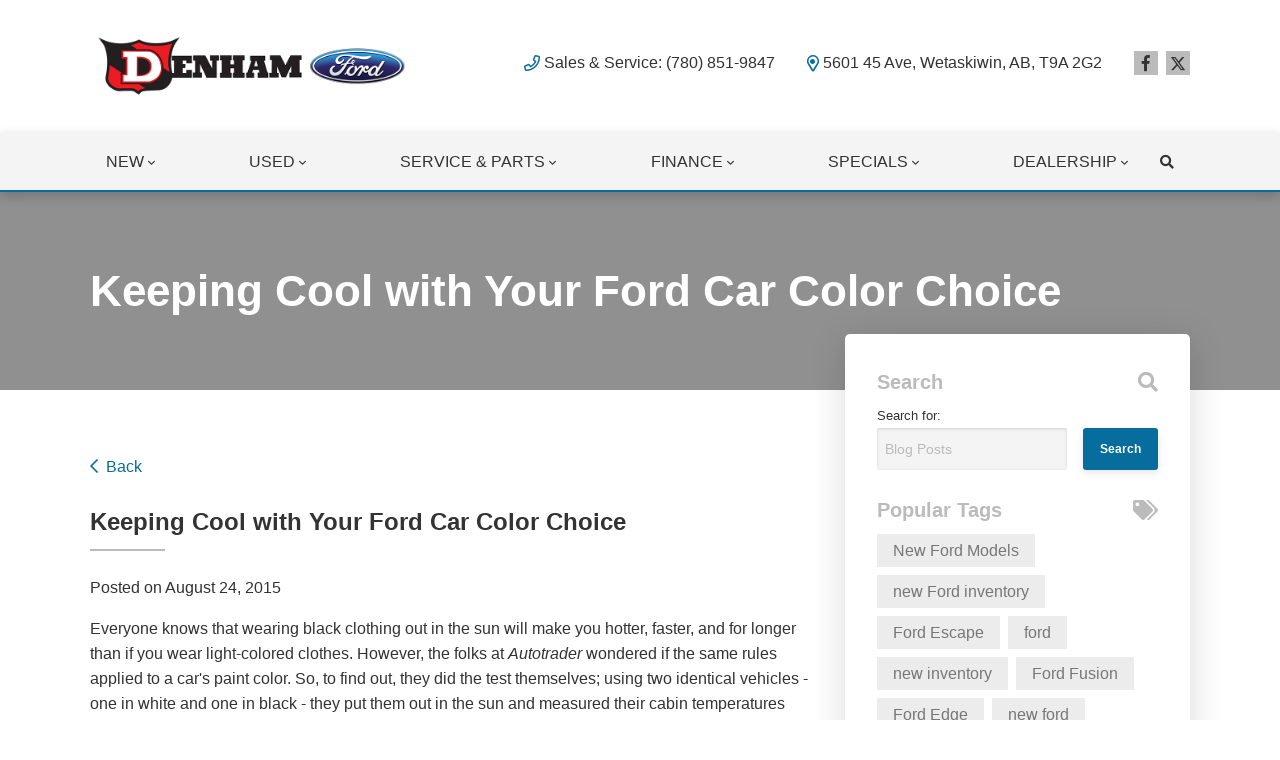

--- FILE ---
content_type: text/html; charset=utf-8
request_url: https://www.google.com/recaptcha/api2/anchor?ar=1&k=6LfL76YUAAAAAC18E_a_gGs2qf0ON_kX21Kvha4n&co=aHR0cHM6Ly93d3cuZGVuaGFtZm9yZC5jYTo0NDM.&hl=en&v=TkacYOdEJbdB_JjX802TMer9&size=invisible&anchor-ms=20000&execute-ms=15000&cb=wrmykee7ao5y
body_size: 45041
content:
<!DOCTYPE HTML><html dir="ltr" lang="en"><head><meta http-equiv="Content-Type" content="text/html; charset=UTF-8">
<meta http-equiv="X-UA-Compatible" content="IE=edge">
<title>reCAPTCHA</title>
<style type="text/css">
/* cyrillic-ext */
@font-face {
  font-family: 'Roboto';
  font-style: normal;
  font-weight: 400;
  src: url(//fonts.gstatic.com/s/roboto/v18/KFOmCnqEu92Fr1Mu72xKKTU1Kvnz.woff2) format('woff2');
  unicode-range: U+0460-052F, U+1C80-1C8A, U+20B4, U+2DE0-2DFF, U+A640-A69F, U+FE2E-FE2F;
}
/* cyrillic */
@font-face {
  font-family: 'Roboto';
  font-style: normal;
  font-weight: 400;
  src: url(//fonts.gstatic.com/s/roboto/v18/KFOmCnqEu92Fr1Mu5mxKKTU1Kvnz.woff2) format('woff2');
  unicode-range: U+0301, U+0400-045F, U+0490-0491, U+04B0-04B1, U+2116;
}
/* greek-ext */
@font-face {
  font-family: 'Roboto';
  font-style: normal;
  font-weight: 400;
  src: url(//fonts.gstatic.com/s/roboto/v18/KFOmCnqEu92Fr1Mu7mxKKTU1Kvnz.woff2) format('woff2');
  unicode-range: U+1F00-1FFF;
}
/* greek */
@font-face {
  font-family: 'Roboto';
  font-style: normal;
  font-weight: 400;
  src: url(//fonts.gstatic.com/s/roboto/v18/KFOmCnqEu92Fr1Mu4WxKKTU1Kvnz.woff2) format('woff2');
  unicode-range: U+0370-0377, U+037A-037F, U+0384-038A, U+038C, U+038E-03A1, U+03A3-03FF;
}
/* vietnamese */
@font-face {
  font-family: 'Roboto';
  font-style: normal;
  font-weight: 400;
  src: url(//fonts.gstatic.com/s/roboto/v18/KFOmCnqEu92Fr1Mu7WxKKTU1Kvnz.woff2) format('woff2');
  unicode-range: U+0102-0103, U+0110-0111, U+0128-0129, U+0168-0169, U+01A0-01A1, U+01AF-01B0, U+0300-0301, U+0303-0304, U+0308-0309, U+0323, U+0329, U+1EA0-1EF9, U+20AB;
}
/* latin-ext */
@font-face {
  font-family: 'Roboto';
  font-style: normal;
  font-weight: 400;
  src: url(//fonts.gstatic.com/s/roboto/v18/KFOmCnqEu92Fr1Mu7GxKKTU1Kvnz.woff2) format('woff2');
  unicode-range: U+0100-02BA, U+02BD-02C5, U+02C7-02CC, U+02CE-02D7, U+02DD-02FF, U+0304, U+0308, U+0329, U+1D00-1DBF, U+1E00-1E9F, U+1EF2-1EFF, U+2020, U+20A0-20AB, U+20AD-20C0, U+2113, U+2C60-2C7F, U+A720-A7FF;
}
/* latin */
@font-face {
  font-family: 'Roboto';
  font-style: normal;
  font-weight: 400;
  src: url(//fonts.gstatic.com/s/roboto/v18/KFOmCnqEu92Fr1Mu4mxKKTU1Kg.woff2) format('woff2');
  unicode-range: U+0000-00FF, U+0131, U+0152-0153, U+02BB-02BC, U+02C6, U+02DA, U+02DC, U+0304, U+0308, U+0329, U+2000-206F, U+20AC, U+2122, U+2191, U+2193, U+2212, U+2215, U+FEFF, U+FFFD;
}
/* cyrillic-ext */
@font-face {
  font-family: 'Roboto';
  font-style: normal;
  font-weight: 500;
  src: url(//fonts.gstatic.com/s/roboto/v18/KFOlCnqEu92Fr1MmEU9fCRc4AMP6lbBP.woff2) format('woff2');
  unicode-range: U+0460-052F, U+1C80-1C8A, U+20B4, U+2DE0-2DFF, U+A640-A69F, U+FE2E-FE2F;
}
/* cyrillic */
@font-face {
  font-family: 'Roboto';
  font-style: normal;
  font-weight: 500;
  src: url(//fonts.gstatic.com/s/roboto/v18/KFOlCnqEu92Fr1MmEU9fABc4AMP6lbBP.woff2) format('woff2');
  unicode-range: U+0301, U+0400-045F, U+0490-0491, U+04B0-04B1, U+2116;
}
/* greek-ext */
@font-face {
  font-family: 'Roboto';
  font-style: normal;
  font-weight: 500;
  src: url(//fonts.gstatic.com/s/roboto/v18/KFOlCnqEu92Fr1MmEU9fCBc4AMP6lbBP.woff2) format('woff2');
  unicode-range: U+1F00-1FFF;
}
/* greek */
@font-face {
  font-family: 'Roboto';
  font-style: normal;
  font-weight: 500;
  src: url(//fonts.gstatic.com/s/roboto/v18/KFOlCnqEu92Fr1MmEU9fBxc4AMP6lbBP.woff2) format('woff2');
  unicode-range: U+0370-0377, U+037A-037F, U+0384-038A, U+038C, U+038E-03A1, U+03A3-03FF;
}
/* vietnamese */
@font-face {
  font-family: 'Roboto';
  font-style: normal;
  font-weight: 500;
  src: url(//fonts.gstatic.com/s/roboto/v18/KFOlCnqEu92Fr1MmEU9fCxc4AMP6lbBP.woff2) format('woff2');
  unicode-range: U+0102-0103, U+0110-0111, U+0128-0129, U+0168-0169, U+01A0-01A1, U+01AF-01B0, U+0300-0301, U+0303-0304, U+0308-0309, U+0323, U+0329, U+1EA0-1EF9, U+20AB;
}
/* latin-ext */
@font-face {
  font-family: 'Roboto';
  font-style: normal;
  font-weight: 500;
  src: url(//fonts.gstatic.com/s/roboto/v18/KFOlCnqEu92Fr1MmEU9fChc4AMP6lbBP.woff2) format('woff2');
  unicode-range: U+0100-02BA, U+02BD-02C5, U+02C7-02CC, U+02CE-02D7, U+02DD-02FF, U+0304, U+0308, U+0329, U+1D00-1DBF, U+1E00-1E9F, U+1EF2-1EFF, U+2020, U+20A0-20AB, U+20AD-20C0, U+2113, U+2C60-2C7F, U+A720-A7FF;
}
/* latin */
@font-face {
  font-family: 'Roboto';
  font-style: normal;
  font-weight: 500;
  src: url(//fonts.gstatic.com/s/roboto/v18/KFOlCnqEu92Fr1MmEU9fBBc4AMP6lQ.woff2) format('woff2');
  unicode-range: U+0000-00FF, U+0131, U+0152-0153, U+02BB-02BC, U+02C6, U+02DA, U+02DC, U+0304, U+0308, U+0329, U+2000-206F, U+20AC, U+2122, U+2191, U+2193, U+2212, U+2215, U+FEFF, U+FFFD;
}
/* cyrillic-ext */
@font-face {
  font-family: 'Roboto';
  font-style: normal;
  font-weight: 900;
  src: url(//fonts.gstatic.com/s/roboto/v18/KFOlCnqEu92Fr1MmYUtfCRc4AMP6lbBP.woff2) format('woff2');
  unicode-range: U+0460-052F, U+1C80-1C8A, U+20B4, U+2DE0-2DFF, U+A640-A69F, U+FE2E-FE2F;
}
/* cyrillic */
@font-face {
  font-family: 'Roboto';
  font-style: normal;
  font-weight: 900;
  src: url(//fonts.gstatic.com/s/roboto/v18/KFOlCnqEu92Fr1MmYUtfABc4AMP6lbBP.woff2) format('woff2');
  unicode-range: U+0301, U+0400-045F, U+0490-0491, U+04B0-04B1, U+2116;
}
/* greek-ext */
@font-face {
  font-family: 'Roboto';
  font-style: normal;
  font-weight: 900;
  src: url(//fonts.gstatic.com/s/roboto/v18/KFOlCnqEu92Fr1MmYUtfCBc4AMP6lbBP.woff2) format('woff2');
  unicode-range: U+1F00-1FFF;
}
/* greek */
@font-face {
  font-family: 'Roboto';
  font-style: normal;
  font-weight: 900;
  src: url(//fonts.gstatic.com/s/roboto/v18/KFOlCnqEu92Fr1MmYUtfBxc4AMP6lbBP.woff2) format('woff2');
  unicode-range: U+0370-0377, U+037A-037F, U+0384-038A, U+038C, U+038E-03A1, U+03A3-03FF;
}
/* vietnamese */
@font-face {
  font-family: 'Roboto';
  font-style: normal;
  font-weight: 900;
  src: url(//fonts.gstatic.com/s/roboto/v18/KFOlCnqEu92Fr1MmYUtfCxc4AMP6lbBP.woff2) format('woff2');
  unicode-range: U+0102-0103, U+0110-0111, U+0128-0129, U+0168-0169, U+01A0-01A1, U+01AF-01B0, U+0300-0301, U+0303-0304, U+0308-0309, U+0323, U+0329, U+1EA0-1EF9, U+20AB;
}
/* latin-ext */
@font-face {
  font-family: 'Roboto';
  font-style: normal;
  font-weight: 900;
  src: url(//fonts.gstatic.com/s/roboto/v18/KFOlCnqEu92Fr1MmYUtfChc4AMP6lbBP.woff2) format('woff2');
  unicode-range: U+0100-02BA, U+02BD-02C5, U+02C7-02CC, U+02CE-02D7, U+02DD-02FF, U+0304, U+0308, U+0329, U+1D00-1DBF, U+1E00-1E9F, U+1EF2-1EFF, U+2020, U+20A0-20AB, U+20AD-20C0, U+2113, U+2C60-2C7F, U+A720-A7FF;
}
/* latin */
@font-face {
  font-family: 'Roboto';
  font-style: normal;
  font-weight: 900;
  src: url(//fonts.gstatic.com/s/roboto/v18/KFOlCnqEu92Fr1MmYUtfBBc4AMP6lQ.woff2) format('woff2');
  unicode-range: U+0000-00FF, U+0131, U+0152-0153, U+02BB-02BC, U+02C6, U+02DA, U+02DC, U+0304, U+0308, U+0329, U+2000-206F, U+20AC, U+2122, U+2191, U+2193, U+2212, U+2215, U+FEFF, U+FFFD;
}

</style>
<link rel="stylesheet" type="text/css" href="https://www.gstatic.com/recaptcha/releases/TkacYOdEJbdB_JjX802TMer9/styles__ltr.css">
<script nonce="vpj2Djf0kK4yXIa1u_Mc-g" type="text/javascript">window['__recaptcha_api'] = 'https://www.google.com/recaptcha/api2/';</script>
<script type="text/javascript" src="https://www.gstatic.com/recaptcha/releases/TkacYOdEJbdB_JjX802TMer9/recaptcha__en.js" nonce="vpj2Djf0kK4yXIa1u_Mc-g">
      
    </script></head>
<body><div id="rc-anchor-alert" class="rc-anchor-alert"></div>
<input type="hidden" id="recaptcha-token" value="[base64]">
<script type="text/javascript" nonce="vpj2Djf0kK4yXIa1u_Mc-g">
      recaptcha.anchor.Main.init("[\x22ainput\x22,[\x22bgdata\x22,\x22\x22,\[base64]/[base64]/[base64]/eihOLHUpOkYoTiwwLFt3LDIxLG1dKSxwKHUsZmFsc2UsTixmYWxzZSl9Y2F0Y2goYil7ayhOLDI5MCk/[base64]/[base64]/Sy5MKCk6Sy5UKSxoKS1LLlQsYj4+MTQpPjAsSy51JiYoSy51Xj0oSy5vKzE+PjIpKihiPDwyKSksSy5vKSsxPj4yIT0wfHxLLlYsbXx8ZClLLko9MCxLLlQ9aDtpZighZClyZXR1cm4gZmFsc2U7aWYoaC1LLkg8KEsuTj5LLkYmJihLLkY9Sy5OKSxLLk4tKE4/MjU1Ono/NToyKSkpcmV0dXJuIGZhbHNlO3JldHVybiEoSy52PSh0KEssMjY3LChOPWsoSywoSy50TD11LHo/NDcyOjI2NykpLEsuQSkpLEsuUC5wdXNoKFtKRCxOLHo/[base64]/[base64]/bmV3IFhbZl0oQlswXSk6Vz09Mj9uZXcgWFtmXShCWzBdLEJbMV0pOlc9PTM/bmV3IFhbZl0oQlswXSxCWzFdLEJbMl0pOlc9PTQ/[base64]/[base64]/[base64]/[base64]/[base64]\\u003d\\u003d\x22,\[base64]\\u003d\x22,\x22w7k4w6UpfcOAD3rDk3TCisOCwpZqf8KsQ3kUw5HClsOkw4VNw7vDk8K4WcOgKAtfwrptP315wqptwrTCoBXDjyPCpMK2wrnDssK9TCzDjMKmeH9Ew4PCtCYDwpoVXiNww7LDgMOHw5rDg8KncsKRwrDCmcO3UsOPTcOgPMORwqoseMOPLMKfM8OgA2/CglzCkWbChMOWIxfChsKFZV/DisORCsKDbMKKBMO0wqTDuCvDqMOXwqMKHMKtZMOBF2IcZsOow5fCjMKgw7AqwpPDqTfCpcO9ICfDl8KqZ1NtwrLDmcKIwp4KwoTCkj/CqMOOw69iwovCrcKsOsKjw48xW0AVBXzDusK1FcKuwqDCoHjDi8Kgwr/[base64]/w7ZvKjdsDQzDljFjZndEwqLDu2IjeFlSV8OVwpzDi8KZwqjDgHpjGB/[base64]/bw5+fm47QRrCry0KZmIHw5E3aywQLsKow60EwoLCssO5w7DDr8KJIAw7wqzCrMKBLXgWw7zDpnYrWcK1AFRKYDvDi8OPw6/[base64]/[base64]/CvHhHwrYFw7wcwrLCqA8pfH3DmcONwqQ+wpLDlMKHw6JLe3twwojDlMONwpvDncKLwo4pasKxw6HDr8KdRcOTOcOgID9pD8Ovw6LCrisswpXDvV4zw6Niw67DniVoQ8KZAcKJHsOhOcOTw58jVMOvX3/[base64]/CiQLCs2nCmxDDgsOnw49Ywq5Mw49gbRzCsUvDhirDo8OmdCQ8asO1XldtZ2nDhE4MPgXCjiRhAMOBwoIRDzUyTjrDuMK5DBVZwqPDqDvDicK2w68IOWnDj8OeNnLDoAsLVcKBVE00w4HDpjfDpcK3w5d5w4oTBcONanrCkcKQw5x2Q3/DmcKILCvDm8KPfsOLwrTCgRsJworCvwJvw6IwCcOBGGLCsH7DszTCv8KsOcKPwoAmT8KYB8ODUcKFGsKCYQfCpx0DC8KROcKFCRQGwr/CtMOww4UMEMOEa3DDp8OOw6jCrUU4UsOdwoJ/wqYow4LCrEkePcOzwoczBMOowokAUwViwq3DlcKiN8KwwpHDtcK0HMKKIizDvMO0wrcVwrbDksKnwqLDt8KcAcOvXAszw7osesKSQsKLdCEkwp4pdSXDjE9QGw04wp/[base64]/[base64]/[base64]/BsOFwpjCqMO1w7/DoMOOIcOOHSTCpMKNScOvFH7DmsKwwqwkwo/DnMO5wrXDshzChi/DisKzWH3ClAPDhgxewofCusK2w7kIwqrDjcOQE8Omw77CnsKCwq5kbcKAw43DgT/[base64]/DoRE0ITleXDwzwrXDm8O3woDCicK7w6nDt1DCtg0nR15qDsK+elvDnRY1w5XCs8K/DMOQwpxUP8KOwrLCscKTw5Y+w5HDv8O0w57Ds8K+bsKoYinCscKxw5bCojbDhDjDssKFwq/DuyYOwosyw6lnwpPDhsO4YyhvbCTDo8KOGy/ClsKyw7fDikwQw7/DiXXDqsK9wqrCtl/CvzscBVlswqfDuUbCqUt9VcOfwqUaFxbDmT0nZcKXw4/[base64]/CmMOlasOiwrFVY8K6eD0lw4ZEw47Co8K3Cy87wrUNw4TDh0RSw54LFXZ+CsKxKjHCpcOiwqbDkULCiik6VD4wMcKDEMKmwrrDpBZua0bDqsOqE8O2fEpAIz5ew5fCuGEWElw8w6XDp8Oqw5V3wr/DsWYwYwUTw5HDqy8Uwp3DjMOUw74ww5QoMlDCgsOXMcOiwronKsKCwppVPjPDt8KKdMK8Q8KwewvCkTDChgDDgD/Dp8KLGsOhHcKQNALDiBTDpFfDlMOIwozDs8Kuw5AjCsO7w5YZawfCtW7DhUDCjGDCtlZwdAbDh8OMwp7CucKYwpjCmmBWZXzClAJAUcK8wqXClsKtwpvCuwDDkRQjZ0oLd3RmX1HDpU7Ck8KkwrnCicK9VMOfwrfDpMKETWPDnk7DtHHDicOeJ8OAwo/Dl8K3w67DrMOhADpWwpRJwpvDmnRIwoHCu8Ozw68Ww7hWwrPDtMKGPQnDoUjDs8Ozwrczw4k0UcKaw73Cs2PDscO8w5TChMOgdDzDicOLw5jDqhjCpsKCWE/Dk0Adw4/DucOWw4QpQcOww4zDljtcw5NcwqDCu8ONecKZeyzCvMKNcFzDvmkMwoHChwEzwpp0w4EPZ0LDgE5rw45Ow60Xwqthwr9ewrVnAW/CvU/ChsKtwp3CrcOTw6wlwplXwoxTw4XCoMKYPG8Lw6MBw59IwrTCk0XCq8OBf8OYcHbChC9fYcOkBVgBc8OwwrTDlD3DkS8yw6hDwpHDocKWw4smTsKRw5l0w5F+OQEFw4h2JE0Zw7fCty/DsMOsL8O0LMOVKmsNfw9Wwo7CkMOPw6RjQcO8wok/w5kfw7DCocOYJhBvKW7CksOiw5zCg2zDsMOTZsKfI8OocBrCpsOlWcO1GsOUSSXDiBoVdF7CtsOMLsKtw7TCgMKnLsOSw4Ezw6wawprDkgNnPRrDpGzDqDNLCMKnUsKNSsOwa8KaK8K8wpciw4bDiQ7CqsOKTMOpwp3Csn/CocOiw44CXmYAw5sbwoLChEfCjBTDgiQZUMOQE8O0wohYJcKfwq4+QwzCpDQ1wqTDri/DoGJ7VjXDq8OZDMKjOsO9w4Y/w64DZcO/LGJfwobCvMOaw6PCisKkNXECIsONaMOWw4DDusOMKcKLGcKWwoheIcKzasOpXcKKDcOwSsK/wp3CijM1wrckecOtemccYMKdwqzDvlnClANtwqvCql7Cs8Ogw5HCky/Dq8ORwqDCs8Orf8OdI3HCuMOmG8OuGEdYB2Z4SFjCmGJhwqfCpk3DjjTChsOVDsK0elocdD3DgcKAw4YSHiXCh8OZwqrDgsK/[base64]/DoMKlPMKaIsOEw59Iwrk1VBtrwrPDvcKCwoXDhA7CnsO5w4V5w4HDlVPCgwB6eMOgwoPDrRJTB0bCmlMXGcOvIMKhW8K3M0/Dpj1TwqvChcOeH0zCvUAnY8OjBsK7wrwBbW3DvxFowofCm3B0wqTDjw4/dsKmRMOONVHCkcOOwoLDhyPCgHMHQcOcw7nDnMO/[base64]/[base64]/[base64]/DiMOaBVRZS1FoworDuWTDrHzCrQrDnMOePMOnLcKjwpTDpcOYDCdQwr/CusO9NwNHw4vDgMOSwpfDlcKoS8O/[base64]/w75xFmlnw4hiw7jDnDQVWMOvZzETOH7CrwTDoAV1wpJTw6vDisOHD8KBXHdSUsOAEcOsw7wtwox6OjPCkSVbBcK6E1DCgxrCusOvwog/EcK1Q8Ohw55owqRiw7DDgQFYw5E+wp52V8OiBFo0w4fCoMKSMR3DlMO9w4xFwpdswps5X17DlW7DhVLDlUEKLANdZMKiMMK0w4gwN1/DvMK9w7fCosK4OEvCihXDlsOyDsOzJgjCu8O4w7gLw7oqwq/Ch3EFw6jDiQjCpsKtwq0zJxl9w6x0wr3DjMO/XTnDkhbCgsKwbsKfXmtOw7TDmzHCnQ88fsOjw7x+b8OjPng6wpkOXMK0csK5WcOTF2oUwqYvwo3Dm8OhwqfDq8OMwoVqwqbDrcK5bcOfbcOJAHfClmXDkzLCtmkLwrLDo8Oow4sPworCrcKmBMOuwqxhw43CtcKsw67DhsKHwpnDpF/CjxnDmXVuL8KbKMKFcFZ0wotuw5tnwqHCo8KHNEDCq2R8NsKwAlDCjSIeWMOnwonCnMO+wqfCk8OYUGfDjMKXw7Qsw4bDuWXDrBcXwrPDhXEmw7TCicOkWcKbwp/DkcKfUQ0+wpLCpnIUHsOlwrkHasO/w5Uve3BAJcOQYMKhSmnDoSBOwoJ3w6/DqMKRwrYjQcKnwprCncOow6HDki/[base64]/CgwnCjMK3RMOvb8OdwoVTw7RHOiYdw57CribCgcKBNsKIw45Qw5IEDMOEwocjwqLDuhABOAQGGVtGw5MiesKow5c2w7/DhsKvwrInw7vDtn7DlMOawobDlArDkSs/w4YcLGTDjUF5w7LDpG/[base64]/c8OXwph3RsOnTRBfX2nCmMKXc8Kww6TCvMO6OizCh3jDjV/CkRBKWsOANcOJwrHDu8OVwqwdwpRkWzt7acO9w44sF8OACCjCncKRLUfDtDpEQmpAdnfCmMKew5cETz3DisKVQ1XDg13Co8KOw5tecsOQwqjDg8KpRcO7IHHDmMK6wqYMwrzCt8KSw63Dr1/[base64]/[base64]/CrMOzwqXDr8KuR8K2w7xdMh7CtsOBQX4Ww6/Cq8Odw4Zdw4Arw7vCmcOnfVcwTcOrPcKww5vCuMOMBsOPw4MjYcKywqXDkSp8dcK4QcOSLsOSAsKaKSLDj8OSZ1VxCT5JwrB4LB5YP8Khwo1aWzFDw48ew4TCpgzCt3JWwoVsfjfCrMKQwqEaOMOOwrkCwpjDl1XCgRJ/BlrCiMK/CsOyBFrDk1zDtTsJw7HCgkJnKcKBw4Q4UyvDvcO0wq7Du8O1w4PCicOcbsOYNcKeX8O4ZMOVwpZrbsK0KAMFwrPDlX/DjMKTbcO5w50UXMKmasOJw7Nmw7MWw4HCocKUWizDh2HClBImwoTCjFjCisOSesOdwpQQdsKVDChiwo8QUcOqMRMhaXxDwrfCkcKgw5rDnXwPYMKdwrVLHkHDsAIxRsODbMKhwo5fwqdkw45HwrDDmcKUFcOrf8KPwo/[base64]/Dn8Krw77CqsKYThB3w5Vfw5JgdmEow77DgC/[base64]/[base64]/Dmm9lA8KhdsO7dzTCsXbDmHzDvkXDmsK3RcKHwqzDoMKhwoFTYx7DgcOgU8KowqnCkMOsI8KbdHVOIkPDmcOLPcOJMlgQw7pTw7HDiwRpw5DDmMKAw641w4h2CVsJOl96wrpWw4rCqXcyUMK7w6/[base64]/Jg4JB8OHw6/DjjTCn0hmwovCn8KKw5rCt8OHw7nDr8Khw7gswoLCjsK1EMO/woLDpiojwo0pQynCu8K6w7LCiMKhIMOKPlvCoMOZeSPDlHzDpcK1w6Y9IsK0w6XDvkfCkcKkaAcDOcKzbsO7wo/DicK4woM6wp/Dlk4qw6zDgsKOw7hEOsOEfcKSbBDCu8KGAsK2wo8fM10FSsKLw4Bsw6J8IMK2NsK6w7PCszbCvsKFIcOTRFPDn8OCScK/[base64]/SQvDocOYwojDoAdEw5vCv3Q5w63CkmwfwqLCg2FpwoV5HiPCtBTDhcK7w5HCm8Kgwph/w6HCq8K7VEXCpsKBbcK3wrB7wrcxw7rCkB07wogKwozDkQtPw6/Co8O8wqpeTyPDt2ZTw5PCglzDo0zCssOIGMKpfsK7wrLCgsKEwojDisKyI8KawqTDlsKxw7Nvw6FXc1wjTG0/[base64]/w6Fvw5TCiGjDosO/FMOrEMOQwrvDgsKYS3A9wpEzfGo/KMKOw5jCpSLDj8KVwqcgTMK6VSw4w4zDmk3DqijCozrCjMOxwoNkVcOmw7nDqsKwT8KpwoJHw6bDr3HDucO5bcKpwpQvwrtXVEQYw4bCh8OFSElPwqBVw7rCpHlBw4klFQxqw7AhwoXDucO2Jl4dHBfDkcOlwoJ1UMKCwonDucKkQcK/[base64]/w5DCu0sMLMKgEsOpw4PCvxfCknwhwq8bfMOyLXMsw61ODVDCicKww6Bow497SlTDqVACWsKhw7ZICMOzNUrClcKGwo/[base64]/[base64]/Cq8KBw49YwpjCsQHCp8OlFBAyD2HDmcOFWDI3w53DlBXDmsOsw4dyP3I6wqA1AcO5X8O+w4dWwocSNcKMw73CnMOGM8Kewr52GQrDqVcTF8KRdQPDpVt+wrTDlUcRw58ANMKPeh3ChCPDpMOfeUfCgFIEw7ZrUcKfN8K9WGwKdErCt0/ClsK7T1rCvB7DgDlFdsKzw7wdwpDCocK2bDw5ClEMP8OCwo/DrsOhwrbDgXhAw6FNQXPCpMOMLFjDpcK1wrkLDMOdwrPCkDAhWcK3Ng3DrTTCucKIUTxuwqh4ZEnDsxgswqfChx3Cj2J+w59tw5TDlGUBL8OBRMKrwq0KwoQIwqEZwrfDsMKmworCsD/DscOzbU3DncO1CcOzTmDDsDcNwp8YLcKiw5bCncOhw5dKwoVYwrw8bxXDiEzCigdQw4/DrsOpQcKyKEUawpMkwqHCjsKVwrLDgMKMwrjCnsKYwq1fw6YZJAEHwr8cacOmw67DlT57LDAhdcKUwrrDmMKAbk/DuB7DihRmR8OTw5fDosObw4zDvm0ewr7ChMO6aMORwqsRFjfCusK8MRwJw4PCtQrDnWQKw5hHCBdwTlfChXrDnsKtWzjDnMKOwoxSXMOgwrzDlsK6w5DDncKnwrHCsDHCu2HDvcK7agDCmsKYWj/[base64]/DtsK+fsKvwo10wrFiw6DDvx0Pw6PDonPCgMOCwoBdRzttwoLDtGFQwo9dTsOCw7/[base64]/LsOcFcK7ScKXw680wpvDlnXDqMONw7xNw6wFPyEnwpxzNE9dw4o5wpZIw5wVw77CjcOsYsOIwoLCh8KeAsOreFpOY8OVCRDDrDfDsAfCk8OXMsOKE8O5wo4Cw5TCtlDCjMObwpfDucOdQmpvwok/wo3DrMKWw5onE0omRMOLUjDCj8OmRUrDucOjYMK4VnfDswEKXMK5w5/CtgrDjcOIZ2YCwoUuwpU0w6h/H3URwqphw6nDiW1rXMOhfMKZwqdUbmo2AE/Dnjkrw4PCpWvCkcOSYRzDpsO8FcOOw6rDmsO/BcOaOcOdOVzDh8OPdgAZw48FdsOVJMKqw5vDsAM5DULDoxctw6BywrM7OSkfSMODf8Kuwp9fw7stw5ZFa8KWwrZ8w61NQ8KWA8KWwpU0w5TClsOFETFlOxnCncOXwoPDqMOmw5fDm8Kew6dMHnHDgsOGfMOQw7PClhJFVMKPw6JiB3/CnMOSwrjDjCTDkMKkETjCjhfCk1k0VsOsXF/DgcOaw68awqLDjUMiU1c8A8OCwrwpT8KEw501ennCpMKHUFTDq8Ovw6hKwoTDtMO2w7xwQnUuwq3CvWhsw4tJA3tnw4HDvcORw7fDqsKwwpUCwpLCgxsEwofCiMOQNsOTw75GR8O+GCDCtn3CvsKBw7PCoXtYSMO1w59XFXA/[base64]/DkyvCnMOhwqzDulZIwql+wrDDnMOkYcKzNMOlfkAYPAggL8K/woJHwqk1bHFpRsKRMiIGZy7CviJDe8K1CColW8KwK2/DgmvCrk5mw5FLw7/[base64]/CucKLwpfCisOYwo/Dr8O3QnI1w4bDs8KNwoA5ZCHDmsOPQlbCmsOQbX7ChMOFw54kP8OYd8KHw4opR1LClcK4w5PCogXCr8Kww6zDvFjCqcKYwrUVc2AyCVQJw7jDvsOlfW/DozUcCcOnwrVqwqAYw7VGL1HCtcOvRVDCksKHEMOXw4jDsGo/[base64]/wq5OC0xHT37Dj8ObwpNPSi0Pw6HCoTzDojDDlEoOMFAaFgYVw4pAw5fCs8Ocwq/CusKZQsKqw7c1wqYbwr8xwqHDosOHwpXCuMKREMKRZA8iTkoLb8KHw5xvwqRxwr0Kw6HDkCcwbwQLX8KLGMKyZHnCqsOjU29Swo7CucOMwozCnFbDm23CpMOOwpTCu8KTwpMxwpDDmsOPw5TCvjVeN8KIw7TDuMKhw5ghZcO2w57Ck8KEwo4tBcOgHT/[base64]/[base64]/Dv0TDp2rDmcKBElJgF8Kpw7AcKhPDpsKowpo/AnTClsKUeMOTJQAqI8KQcz8xNMKIQ8K9FEg0bMKWw5nDksKRIsKmcT4Ow7jDnjEUw5TClSrDjsKew50TFF3CocKIW8KqPMOxR8KJLitJw5cWw4vCiCrDmcOnLXXCqcOzwr/Dm8KxI8O6AlQ1LcKYw6LCpSMzWG4KwobDoMOXIMOKKUBoCcOtwqXDpcKKw5FKwojDqMKIMCLDnUZdewYLQcOjw7NYwoPDpgLDisKLMMOcf8K3HFhkwo5AdyJYAH9Xw4IWw7/[base64]/wqV0wqZ1wpkfT8OqwrVmw5sQFUTCp8KjwrXDocOrw4TDncOjwqnCmjfChcO2wpZww6g5wq3Djm7CkWrCrH0XNsKkw4JswrPDjDDDmzHCuhMkdnLDgEXCsFgRw6lfQHnCt8Oow6jDmsOUwpNWL8K5A8OrOMOCfcK5w5E2w4dtLsOVw4Q1w5/DsHgLJ8OAXsODHsKrE0DCrcKzMATCtsKpwpzCigTCp3M1eMOgwonDhSEjcSRTwp/Cs8Oewq4sw5I6wpHCtiZyw7/Dt8Owwo4qMmvDrMO1KxAvNUHCuMKGwpQ+wrB/U8KwCG7ChhxlfcKbw57CjGt/[base64]/DosOZw6zCrTnCqx0DDhXCoQVlH2vCpcKjw41pwprDvcKHwrzDuUwCwoYYF3TDgTl+wp/DrTbDm2VcwrrDpnnCggfCnMKdw6kLGsO+BMKVw5LCp8KzcGQfw6rDv8OqGxYXdMOCZTjDhgcnwq/DjE1aXcOjwqF3EinDoH1ow4jDpcOYwpYFwpNrwq/DusO1wp1KCHjClx9gw49aw7XCgsOuXMKfw43DicKwMDJ/wpgoA8KTCxTDvzdaelfCk8KDekXDrMKBw7LDpglywoTCr8O5wqIQw6TCsMO3w6PDq8KmJMKQIVFkbsKxwq9Pbi/CjsK8wpHDrHTDnMO/wpPCmcKvUmZqSSjCqwLDicKLMhzDqAPCkFXDvcO8w64YwqQsw77CnsKWwqDCgcK/UnLDr8Kow71EBSQdw5U+NMOXHMKnBsKiwqF+wr/Dh8ODw5ZJScKaw7rDhxl6w43DlsONVMKvwpk3XcO9UsK4IMOcfsOXw7zDllHDjcKsKMKAYBrCsgfDl1Uow5omw6bDqW/CvnHDrMKiX8OefBPDq8OSD8KveMO0HRPCmMOIwpjDsgNmAsK7PsKiw4HCmh/DjMOiwpnCisKcG8K5w5LCp8OEw5fDni4LAMKPecOCOiYPH8OqHSzCjmHDocOZIcKyXMKOw63CrMKhJnfCnMKdwpHDiCZEwqzDrhIXccKDWHtfwoDCrDbDv8KuwqbCicOkw7U+I8OFwrnCk8KzFMO+wqpiwoXDh8KPwrnCncK1Mjo6wqd3eF/DiGXCmkrCoS/DshvDlcOdfQ4XwqTCnXLDmXk0aBLCicO5G8O5wrnCo8K5MMO1w6zDlcOywpJvTlA0YFovQQU1woTDtsOSwr7Cr1pzXFM7worDg3lsbcO4Cl89dcKnelsxCzXCm8OFw7E/ES3CtWPDsXzCkMOod8OVw6Y9cMONw4LDqEHCq0bCiwHCusOPFWs/w4B/wrrCn3LDrRc9w59nDiIMQcK0E8K3wovDosObIF3DnMK2Y8OFwqwsRcKFw5Qww6TClzclR8K7VixZR8OewqZJw7HCqArCv1MFKVfDi8KHwqNZwrDCpgfDlsKZwpBfwr1QZj/DsTpQwpnChsK/PMKUw6RhwplZWcO5WXJ3w5PCvxrCoMO8w4h2CUQrPBjCvHTCtHEKwqvDh0DCu8OKbwTCtMKIfjnDksOfJQcUw6vCqcKIwp3DqcOFfXEZU8Oaw6NICX9EwpUbIsKLf8K2w4lOWsKAcxcNY8ORAsK4w6PCp8Olw4kmSMK6BhvDk8O9KTfDscK4wo/Ct0DDpsOYC0sdOsOfw7bCrVsOw4TCsMOiV8Ojw7pyS8KtbzTChMOxwqLDugvDhT8LwqQjWX1owpXCqytsw51Uw5HCpMK7w4HDkMO9Fk4zwrR1wrJ8IMK4em3CtwfDjCN6w7/DrcOZOsO1R1J9w7BuwonDskg1VhdfegBsw4fCssKKfMKJw7LCucKlczU3MmtcDXzDpBTCmMOlcXvCpMO4CsK0bcOPw4Eiw5Q8woLCvGVCJsOUwrAoWMOtw5HCt8OUHMONeQ/CosKIMQ7ChMOANcOOw6/DgErDicKXw7vDiULChAXCpUzCtiwXwqgsw7o4T8Ozwpp3RR1gwqLDjh/Dm8OIa8K7M3fDusK5w6TCuHsYwrQodcOTw443w4ddH8KEXsK8wrtaIykqA8OFw4VnH8Kew73ChsO/[base64]/CpGksw6rCt8ObwqIwwqIqwpjDu0PDqUrCh8O0d8KKwpoxbjVYecOXZcKxSAZRZ2FyJcOWCMOLT8OPw71yEwt8wqXCr8O4d8O8QMOgw5TCnsKMw4rDlmfDi3gNVsO5QcKtEMOTEMO/[base64]/CmmPDkmfDm8KKOwLDs20NwplaKsKVwos0w79scMKqLcOPEx4FFRYHw6Qew4LDlBLDrnAfwqHCssKTdScWScOkw77CrQYjw6g7OsKpw5/CmMKEw5HDrWHDnSBDV2MgYcK+OsKnSMOqf8Kiwr9Cw54Kw7A2RcKcwpAOYsKZfkNadcOHwrgIw63Csxc4fQtow7EwwrzCsh4Jwq/DlcKGFSs6JMOoGXjCqRbCjcKeV8OyJW/DonXDgMK9aMK9wollwq/CjMKqc3fCn8OwaGBPwr9cXyXDr3TDnQ/CmnHDq3F3w40Xw41yw6ZIw64sw7zDoMOrQcKQZcKXwqHCqcOowoo1RsOHF0bCtcKKw5LCkMKzwqgCZkjCq3DCj8OLKAgQw5nCm8KgKzfDinrDpRZXw4vCqcOGORZSaUA2w4IBw4LCtiQ6w59ZMsOuwoI2w50zw6zCthBmw5B6wqHDqhBMEMKJY8OfWUTDumB/esKlwqBfwrDCrDd3wrhwwroQdsKrw5dWwqvDlsKEwr8eeVDCnXnCpcO0ZWjCusOzEHXCvMKdwqYtUHcvHx5PwrE0SsKTOEF9FlI7AcOOJ8KXw4QfKwnDn2gEw60cwohTw4PCk3XCmcOGAEJuLsKiSAZ9GxXDp3dJdsOPw7twPsK0aW/Cmm4uLgrDrcOkw4/DgMOMw63Dk3fDpsKxDUfDn8Ozw47Dt8OFw5dBUlI8w5MaEcKhwrg+w7I4DsOFNRrDusOiw5jDjMOZw5bDoSF3wp05M8O5wq7DqTfDocKqGMO8w7kZw5g6w4NTwpRmaVHClmpVw5tpTcKPw4NyFsOqfsOjHh5GwprDnBXCgE/Cq0fDkCbCqzXDh14pXD7CswzDhWd+ZMOlwq8cwo54wqY+w5FAw5lBQ8O7KzTDr09gD8Kuw6M1ZjtEwqsFMcKow45tw4fChcOjw6FsA8OXwr0uM8KbwofDgMK6w6/CkBhAwrLCjQ4RK8KbMMKEZ8K4w4Vpw686w58gF1/CqcOWUC7ClcK4dnN1w4fDkSspeSjCjsKMw6QAwpQYKg9XU8Ovwq/Dik/Dh8OGZMKjWsKcGcOTf2zChMOAw5/[base64]/CpsOgw69hOcObQkMYfcO6UHRnLQJxw6XCtjlFwoQUwppuw4LDmltPw5/[base64]/[base64]/SB1hIMO/[base64]/DgsO3Eh3DhcKWMDRIV8KdYRZJwo3DusOnGmM1w5h/bDsaw6EVFjDDksKrwp0HP8OZw7rDkMOGEibCgcOiw7PDgD7DnsOew60Cw78RJXDCvMKTB8OjRxLCgcKWCn7CtsOBwptRfkQsw7YEK1VrUMOKwr5Zwq7DqMOEw51aYyfCqU8rwqJxw5olw6Eew4g8w6nCpMKvw7VRf8OTBX3DisKNwp4zwp/DpiLCn8Okw4cuYGNmw5fDiMKGw6tFF25Tw5jCjnXCkMOAa8Kiw4rCoERZwqdlw7o2w7vCssK7w4hXZ0vDuinDrx7Cg8KzdsKewqM6w7/DucKRAjzCrmnCvULDjkXChsOIAcORfMKAKHPCpsOnw5jCtMKNUcK1w4jCocOmVcOPQsK8P8OUw6RcU8OIKsOlw6jCl8KUwrsxw7ZKwq8Ww4Q6w7LDlcKnwojChcKSHhouIht6b098wqAGw7jDvMOiw7TCnR/[base64]/[base64]/CtMOVSh3Dp8Knwq/ClBBEccOYwolowozCkcO7R8KtBALClwbCuR/DnUs4B8KiVyHCtMKJwrNXwrIZTsKdwoLCgx3CtsO7DGvCvXwxKsKJKsKYCWzCmQTChHDDm3twV8K/woXDgDtlA3oLfCRCTENkw6RyBSvDgVLCqMKUw5nCsj9DYVLCu0YULnPCnsOAw6ggTMKyVHsNwrNJcUZgw4TDlMOlwrzCrxgswqgwWCdcwpVow5jCqxJKwolrG8Khwo/ClMOvw7t9w51NLMOJwoLDpMKkN8Odwr7DvmPDpiHCgsOIwrPDvRE+HzJBwqfDsj/DqsKWJ3nCrTpvw7bDogrCjCwSwo51wrXDgMOYwrI3wo3CiCHDvMO+wr8WDQcbwrAuM8Kyw6nCiX/CnXrCmQLCg8Onw7dmwo/[base64]/DhG0EVsK2cMOPBsKzw4rDrnInTsKbFMOYWWnCmljDt0DDimZualjCrDIxw7XDiFzCsVAmX8KUw6HDosOEw6LCkRNLHsOEMCYfw6Jqwq7DiivClsKAw4Ipw7XClMO0PMOVCsKgbsKUYMOxwpAkU8OGMkM+YcKEw4vCrsOmw7/[base64]/Ds0rClnrChh/Dn8OSw5g3PMKVwookScOWNMOxIsO+w4fCtsOlw6EMwrVrw6PCmCwfw6h8wrzDhQwjfsODPsKCwqDDj8OkcCQVwpHCmDBHcTZrHTfCqcOqXcKlYXE3W8OzRcKkwq7DkMKHw4/[base64]/DiMO4wrHClsKBwq7DtUFwWcOVw4okw7jCu8OYeErCosOQdG3DsR7CgictwrPDjhHDs3HDkcOOEUDCkMKXw7RCQ8K/CSEgOQLDkFA1wqJTKAbDgl/Dv8OFw6Itw4B5w75iLsO4wrphF8K0wrElfCsZw6fDiMOsJMOIYBUSwqdXasKFwpppORNCw5nDv8O9w4ECcmnCm8O4IMOlwp/CvMKDw6XCiyfCt8K2BD/Du1PCg07Dvj11M8OxwpvCuyvCpHkeSjXDvgcEw4bDoMOVJ1cBw4NZwr0dwpTDmMOzw5opwr0Qwq3DpMOhCcOjRcO/HcKxwrzDp8KPwpggH8OeBGQiwpjCr8ObbWZ/BydnTGJaw5fDk3k/BT4vdEfDuRvDnyfCpSpMwqjDnmgrw6bDi3jCrsO6w55FcQMNQcKEGXnCpMKQw5MoOT/CrFpzw5rDmsKnBsKuEXfChCoow4JFwoB/F8K+FcO+w4XDj8OSw4R2QgJaXAPCkBLCvnzCtMOjw5U/fcKiwofDsn8QM2LCol/DhsKbw4zCpg4Xwq/CssKFPMKaDHsnw6bCrE0FwrxCFMOYwpjCiFXCpsK2wrt/[base64]/Tm7CgMKvw4wLw4oKw47Cu8K/w7NgVEA4WMKJw7oaMMOswqYWwoFlwqlGIMK6cELCjcOUZcKhB8OnFEXDusOGw4XCksKeRnt+w4DCoyE8XwfCv1TDszEgw6vDvgnChgY1eXjCq19CwrzDtcOcw7vDhiwpwoXDl8OTwoPChCM/ZsK2wo9Ew4ZJLcKZfB/Cg8OlL8OgLVzCj8Kpw4YLwo83GsKGwq3Ckgciw43Dt8OmLj/CihE8w5RKw4rDv8OVwocPworCjG4Zw6c4w6ExcnHClMONCMOiHMOWEMKGW8Kcfn5yQFtcR2nCjsK/[base64]/CvcOhwq8ew6kDwqDDuMOOwoQMwpF7wq/DrsOoOcO7e8KDd1sfC8K+w4fCu8O+b8K+w5vCrgbDqsKbZhvDgsO2Iy55w6NLfcO3TMKPCcOLJMK3woTDsHpywqt6w4RNwqYiwoHCo8KkwpPDtGbDuWDDpkRuYsOKSsOmwpN/[base64]/DjC9rw50UBTfDg3oxZsKewpHDvgZBwrl8eEnCpMO+SWojayVWw7fCpsOBQVjDrwVhwqosw5nClcOCX8KiN8KFw61yw5VNEcKbw6nCq8KoZxzCjk/DhUAmwrTCuQBVG8KfayAQF0pJw5XDv8Knek9CAEzDtsKBwoYOwonChMOeIsOkfMKOwpfClQgYaFLCqQlJwpA9w7nCjcOgAysiwrnCnRBxw6DCrMOjH8OjUsKFRVkqw5vDpQ/CvgHCl252RsKUw64MeTQTwqZSbgvCvwwNb8K5wqzCvwdYw47Cmz/ClsOGwrTDtjzDvMK1HMKMw7bCvw/Dh8OVwpXCmU3CvCQDw4o/wpo0YFbCvMOfwrnDucOuY8OXHzLCosOFaSZpw5QraA7DvDfCtEYVMMOEZ1nDokXDosK3wpLCmsKpfEolworCpcO2\x22],null,[\x22conf\x22,null,\x226LfL76YUAAAAAC18E_a_gGs2qf0ON_kX21Kvha4n\x22,0,null,null,null,0,[21,125,63,73,95,87,41,43,42,83,102,105,109,121],[7668936,332],0,null,null,null,null,0,null,0,null,700,1,null,0,\[base64]/tzcYADoGZWF6dTZkEg4Iiv2INxgAOgVNZklJNBoZCAMSFR0U8JfjNw7/vqUGGcSdCRmc4owCGQ\\u003d\\u003d\x22,0,0,null,null,1,null,0,1],\x22https://www.denhamford.ca:443\x22,null,[3,1,1],null,null,null,1,3600,[\x22https://www.google.com/intl/en/policies/privacy/\x22,\x22https://www.google.com/intl/en/policies/terms/\x22],\x22evJrvwIZb4IDyu6LMHgW+E/NcgWx8aujIsRu227l+8U\\u003d\x22,1,0,null,1,1763132262339,0,0,[74,140,128,61],null,[170],\x22RC-HbdlyGlpIROYbw\x22,null,null,null,null,null,\x220dAFcWeA4ktY-vn3Y7xzEjvGciSpjZidOQZhDSfoV0ve8oHszipJDkUhIYb-N5PnZy_kAABvnAwetlZ1c680no5xH0dQGbPTsQ-w\x22,1763215062415]");
    </script></body></html>

--- FILE ---
content_type: text/plain
request_url: https://www.google-analytics.com/j/collect?v=1&_v=j102&a=1152209863&t=pageview&_s=1&dl=https%3A%2F%2Fwww.denhamford.ca%2Fblog%2Fkeeping-cool-with-your-ford-car-color-choice%2F&ul=en-us%40posix&dt=Keeping%20Cool%20with%20Your%20Ford%20Car%20Color%20Choice%20%7C%20Denham%20Ford&sr=1280x720&vp=1280x720&_u=aCDAAEABAAAAAGAEK~&jid=714697331&gjid=1012876512&cid=1825259591.1763128663&tid=UA-131173089-1&_gid=1096563208.1763128663&_r=1&_slc=1&gtm=45He5bc1n81N6RKVTXv810666139za200zd810666139&gcd=13l3l3l3l1l1&dma=0&tag_exp=103116026~103200004~104527907~104528501~104684208~104684211~105322303~115583767~115616985~115938466~115938468~116217636~116217638~116474637&z=965963880
body_size: -829
content:
2,cG-3KF6FM51J9

--- FILE ---
content_type: application/x-javascript
request_url: https://trffk-assets.autotrader.ca/gtm/datalayer/www.denhamford.ca.js?cacheBuster=40
body_size: 1038
content:
var TrffkKeyValues = {
	"event":"TrffkKeyValuesReady",
	"DAP - URL Provider":"CONVERTUS",
	"DAP - DCM u1 lookup":"CT20041214115556213",
	"DAP - Domains":"1",
	"DAP - Call Rail ID lookup":"905022526/410fbe0447b0365b593d",
	"DAP - Facebook ID lookup":"232858690590241",
	"DAP - Kenshoo Token lookup":"702c4eac-f367-45fa-9c01-1449707770a2",
	"DAP - DCM cat lookup":"denha0",
	"DAP - DCM src lookup":"8388333",
	"DAP - AdWords Id lookup":"817896599",
	"DAP - AdWords SRP Label lookup":"Fek2COev5H0Ql7mAhgM",
	"DAP - AdWords VDP Label lookup":"PemrCIyu5H0Ql7mAhgM",
	"DAP - AdWords VDP over 30 seconds Label lookup":"wZydCLar-30Ql7mAhgM",
	"DAP - AdWords Form Submissions Label lookup":"QJhzCIOu5H0Ql7mAhgM",
	"DAP - AdWords Homepage Label lookup":"q7lxCOOx930Ql7mAhgM",
	"DAP - AdWords Chats Initiated Label lookup":"6qmFCN6p-30Ql7mAhgM",
	"DAP - AdWords Phone Clicks Label lookup":"BiqxCOax930Ql7mAhgM",
	"DAP - AdWords Text SMS Label lookup":"CAqfCP_hm8sBEJe5gIYD",
	"DAP - Adwords Finance Lookup":"xEwwCNiv5H0Ql7mAhgM",
	"DAP - AdWords Value Your Trade Label lookup":"",
	"DAP - Bing ID lookup":"26017027",
	"CallRail Activate":"1",
	"DAP - Facebook Auto lookup ID":"1",
	"DAP - Dealerbreacher GTM Activate":"1"};
dataLayer.push(TrffkKeyValues);